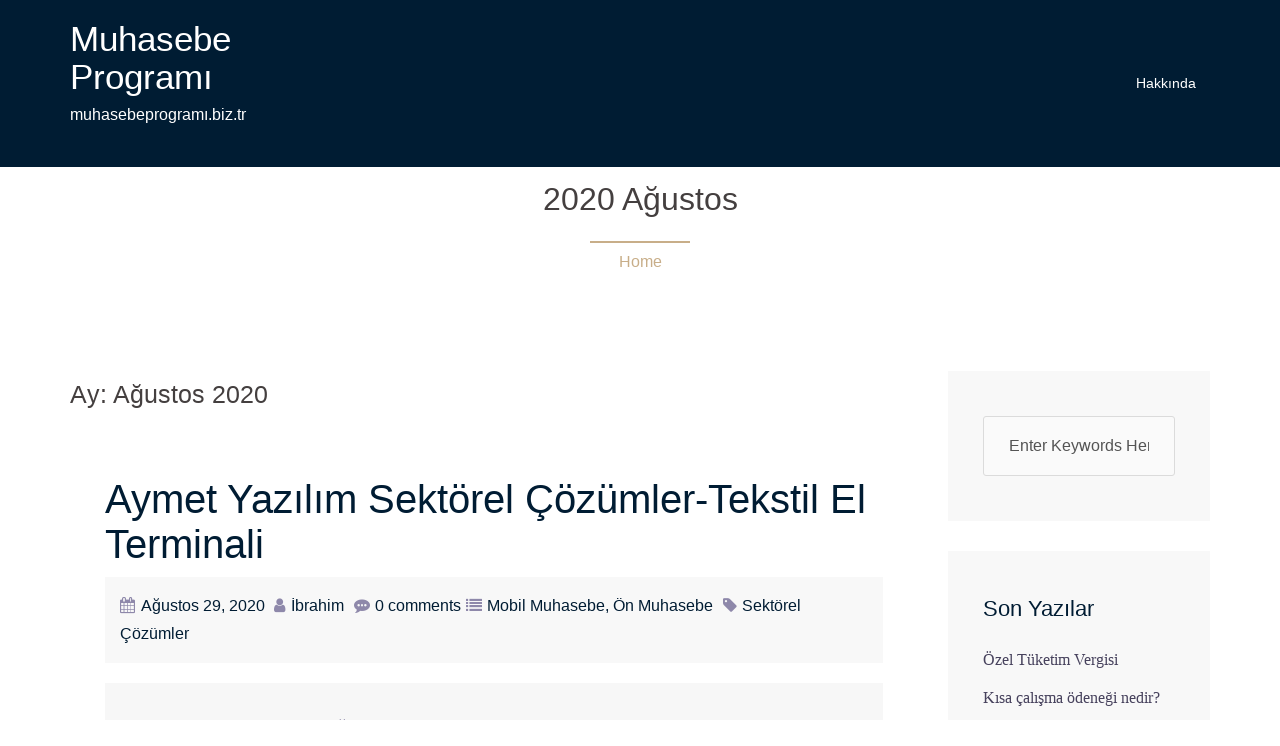

--- FILE ---
content_type: text/html; charset=UTF-8
request_url: https://xn--muhasebeprogram-mlc.biz.tr/2020/08/
body_size: 8047
content:
<!DOCTYPE html>
<html lang="tr">
  <head>
    <meta charset="UTF-8" />
    <meta http-equiv="X-UA-Compatible" content="IE=edge" />
    <meta name="viewport" content="width=device-width, initial-scale=1" />

	<link rel="pingback" href="https://xn--muhasebeprogram-mlc.biz.tr/xmlrpc.php" />
	
    <!-- The above 3 meta tags *must* come first in the head; any other head content must come *after* these tags -->

	<title>Ağustos 2020 &#8211; Muhasebe Programı</title>
<meta name='robots' content='max-image-preview:large' />
<link rel="alternate" type="application/rss+xml" title="Muhasebe Programı &raquo; akışı" href="https://xn--muhasebeprogram-mlc.biz.tr/feed/" />
<link rel="alternate" type="application/rss+xml" title="Muhasebe Programı &raquo; yorum akışı" href="https://xn--muhasebeprogram-mlc.biz.tr/comments/feed/" />
<script type="text/javascript">
/* <![CDATA[ */
window._wpemojiSettings = {"baseUrl":"https:\/\/s.w.org\/images\/core\/emoji\/14.0.0\/72x72\/","ext":".png","svgUrl":"https:\/\/s.w.org\/images\/core\/emoji\/14.0.0\/svg\/","svgExt":".svg","source":{"concatemoji":"https:\/\/xn--muhasebeprogram-mlc.biz.tr\/wp-includes\/js\/wp-emoji-release.min.js?ver=6.4.7"}};
/*! This file is auto-generated */
!function(i,n){var o,s,e;function c(e){try{var t={supportTests:e,timestamp:(new Date).valueOf()};sessionStorage.setItem(o,JSON.stringify(t))}catch(e){}}function p(e,t,n){e.clearRect(0,0,e.canvas.width,e.canvas.height),e.fillText(t,0,0);var t=new Uint32Array(e.getImageData(0,0,e.canvas.width,e.canvas.height).data),r=(e.clearRect(0,0,e.canvas.width,e.canvas.height),e.fillText(n,0,0),new Uint32Array(e.getImageData(0,0,e.canvas.width,e.canvas.height).data));return t.every(function(e,t){return e===r[t]})}function u(e,t,n){switch(t){case"flag":return n(e,"\ud83c\udff3\ufe0f\u200d\u26a7\ufe0f","\ud83c\udff3\ufe0f\u200b\u26a7\ufe0f")?!1:!n(e,"\ud83c\uddfa\ud83c\uddf3","\ud83c\uddfa\u200b\ud83c\uddf3")&&!n(e,"\ud83c\udff4\udb40\udc67\udb40\udc62\udb40\udc65\udb40\udc6e\udb40\udc67\udb40\udc7f","\ud83c\udff4\u200b\udb40\udc67\u200b\udb40\udc62\u200b\udb40\udc65\u200b\udb40\udc6e\u200b\udb40\udc67\u200b\udb40\udc7f");case"emoji":return!n(e,"\ud83e\udef1\ud83c\udffb\u200d\ud83e\udef2\ud83c\udfff","\ud83e\udef1\ud83c\udffb\u200b\ud83e\udef2\ud83c\udfff")}return!1}function f(e,t,n){var r="undefined"!=typeof WorkerGlobalScope&&self instanceof WorkerGlobalScope?new OffscreenCanvas(300,150):i.createElement("canvas"),a=r.getContext("2d",{willReadFrequently:!0}),o=(a.textBaseline="top",a.font="600 32px Arial",{});return e.forEach(function(e){o[e]=t(a,e,n)}),o}function t(e){var t=i.createElement("script");t.src=e,t.defer=!0,i.head.appendChild(t)}"undefined"!=typeof Promise&&(o="wpEmojiSettingsSupports",s=["flag","emoji"],n.supports={everything:!0,everythingExceptFlag:!0},e=new Promise(function(e){i.addEventListener("DOMContentLoaded",e,{once:!0})}),new Promise(function(t){var n=function(){try{var e=JSON.parse(sessionStorage.getItem(o));if("object"==typeof e&&"number"==typeof e.timestamp&&(new Date).valueOf()<e.timestamp+604800&&"object"==typeof e.supportTests)return e.supportTests}catch(e){}return null}();if(!n){if("undefined"!=typeof Worker&&"undefined"!=typeof OffscreenCanvas&&"undefined"!=typeof URL&&URL.createObjectURL&&"undefined"!=typeof Blob)try{var e="postMessage("+f.toString()+"("+[JSON.stringify(s),u.toString(),p.toString()].join(",")+"));",r=new Blob([e],{type:"text/javascript"}),a=new Worker(URL.createObjectURL(r),{name:"wpTestEmojiSupports"});return void(a.onmessage=function(e){c(n=e.data),a.terminate(),t(n)})}catch(e){}c(n=f(s,u,p))}t(n)}).then(function(e){for(var t in e)n.supports[t]=e[t],n.supports.everything=n.supports.everything&&n.supports[t],"flag"!==t&&(n.supports.everythingExceptFlag=n.supports.everythingExceptFlag&&n.supports[t]);n.supports.everythingExceptFlag=n.supports.everythingExceptFlag&&!n.supports.flag,n.DOMReady=!1,n.readyCallback=function(){n.DOMReady=!0}}).then(function(){return e}).then(function(){var e;n.supports.everything||(n.readyCallback(),(e=n.source||{}).concatemoji?t(e.concatemoji):e.wpemoji&&e.twemoji&&(t(e.twemoji),t(e.wpemoji)))}))}((window,document),window._wpemojiSettings);
/* ]]> */
</script>
<link rel='stylesheet' id='lawworx-bootstrap-css' href='https://xn--muhasebeprogram-mlc.biz.tr/wp-content/themes/lawworx/css/bootstrap/bootstrap.min.css?ver=1' type='text/css' media='all' />
<style id='wp-emoji-styles-inline-css' type='text/css'>

	img.wp-smiley, img.emoji {
		display: inline !important;
		border: none !important;
		box-shadow: none !important;
		height: 1em !important;
		width: 1em !important;
		margin: 0 0.07em !important;
		vertical-align: -0.1em !important;
		background: none !important;
		padding: 0 !important;
	}
</style>
<link rel='stylesheet' id='wp-block-library-css' href='https://xn--muhasebeprogram-mlc.biz.tr/wp-includes/css/dist/block-library/style.min.css?ver=6.4.7' type='text/css' media='all' />
<style id='classic-theme-styles-inline-css' type='text/css'>
/*! This file is auto-generated */
.wp-block-button__link{color:#fff;background-color:#32373c;border-radius:9999px;box-shadow:none;text-decoration:none;padding:calc(.667em + 2px) calc(1.333em + 2px);font-size:1.125em}.wp-block-file__button{background:#32373c;color:#fff;text-decoration:none}
</style>
<style id='global-styles-inline-css' type='text/css'>
body{--wp--preset--color--black: #000000;--wp--preset--color--cyan-bluish-gray: #abb8c3;--wp--preset--color--white: #ffffff;--wp--preset--color--pale-pink: #f78da7;--wp--preset--color--vivid-red: #cf2e2e;--wp--preset--color--luminous-vivid-orange: #ff6900;--wp--preset--color--luminous-vivid-amber: #fcb900;--wp--preset--color--light-green-cyan: #7bdcb5;--wp--preset--color--vivid-green-cyan: #00d084;--wp--preset--color--pale-cyan-blue: #8ed1fc;--wp--preset--color--vivid-cyan-blue: #0693e3;--wp--preset--color--vivid-purple: #9b51e0;--wp--preset--gradient--vivid-cyan-blue-to-vivid-purple: linear-gradient(135deg,rgba(6,147,227,1) 0%,rgb(155,81,224) 100%);--wp--preset--gradient--light-green-cyan-to-vivid-green-cyan: linear-gradient(135deg,rgb(122,220,180) 0%,rgb(0,208,130) 100%);--wp--preset--gradient--luminous-vivid-amber-to-luminous-vivid-orange: linear-gradient(135deg,rgba(252,185,0,1) 0%,rgba(255,105,0,1) 100%);--wp--preset--gradient--luminous-vivid-orange-to-vivid-red: linear-gradient(135deg,rgba(255,105,0,1) 0%,rgb(207,46,46) 100%);--wp--preset--gradient--very-light-gray-to-cyan-bluish-gray: linear-gradient(135deg,rgb(238,238,238) 0%,rgb(169,184,195) 100%);--wp--preset--gradient--cool-to-warm-spectrum: linear-gradient(135deg,rgb(74,234,220) 0%,rgb(151,120,209) 20%,rgb(207,42,186) 40%,rgb(238,44,130) 60%,rgb(251,105,98) 80%,rgb(254,248,76) 100%);--wp--preset--gradient--blush-light-purple: linear-gradient(135deg,rgb(255,206,236) 0%,rgb(152,150,240) 100%);--wp--preset--gradient--blush-bordeaux: linear-gradient(135deg,rgb(254,205,165) 0%,rgb(254,45,45) 50%,rgb(107,0,62) 100%);--wp--preset--gradient--luminous-dusk: linear-gradient(135deg,rgb(255,203,112) 0%,rgb(199,81,192) 50%,rgb(65,88,208) 100%);--wp--preset--gradient--pale-ocean: linear-gradient(135deg,rgb(255,245,203) 0%,rgb(182,227,212) 50%,rgb(51,167,181) 100%);--wp--preset--gradient--electric-grass: linear-gradient(135deg,rgb(202,248,128) 0%,rgb(113,206,126) 100%);--wp--preset--gradient--midnight: linear-gradient(135deg,rgb(2,3,129) 0%,rgb(40,116,252) 100%);--wp--preset--font-size--small: 13px;--wp--preset--font-size--medium: 20px;--wp--preset--font-size--large: 36px;--wp--preset--font-size--x-large: 42px;--wp--preset--spacing--20: 0.44rem;--wp--preset--spacing--30: 0.67rem;--wp--preset--spacing--40: 1rem;--wp--preset--spacing--50: 1.5rem;--wp--preset--spacing--60: 2.25rem;--wp--preset--spacing--70: 3.38rem;--wp--preset--spacing--80: 5.06rem;--wp--preset--shadow--natural: 6px 6px 9px rgba(0, 0, 0, 0.2);--wp--preset--shadow--deep: 12px 12px 50px rgba(0, 0, 0, 0.4);--wp--preset--shadow--sharp: 6px 6px 0px rgba(0, 0, 0, 0.2);--wp--preset--shadow--outlined: 6px 6px 0px -3px rgba(255, 255, 255, 1), 6px 6px rgba(0, 0, 0, 1);--wp--preset--shadow--crisp: 6px 6px 0px rgba(0, 0, 0, 1);}:where(.is-layout-flex){gap: 0.5em;}:where(.is-layout-grid){gap: 0.5em;}body .is-layout-flow > .alignleft{float: left;margin-inline-start: 0;margin-inline-end: 2em;}body .is-layout-flow > .alignright{float: right;margin-inline-start: 2em;margin-inline-end: 0;}body .is-layout-flow > .aligncenter{margin-left: auto !important;margin-right: auto !important;}body .is-layout-constrained > .alignleft{float: left;margin-inline-start: 0;margin-inline-end: 2em;}body .is-layout-constrained > .alignright{float: right;margin-inline-start: 2em;margin-inline-end: 0;}body .is-layout-constrained > .aligncenter{margin-left: auto !important;margin-right: auto !important;}body .is-layout-constrained > :where(:not(.alignleft):not(.alignright):not(.alignfull)){max-width: var(--wp--style--global--content-size);margin-left: auto !important;margin-right: auto !important;}body .is-layout-constrained > .alignwide{max-width: var(--wp--style--global--wide-size);}body .is-layout-flex{display: flex;}body .is-layout-flex{flex-wrap: wrap;align-items: center;}body .is-layout-flex > *{margin: 0;}body .is-layout-grid{display: grid;}body .is-layout-grid > *{margin: 0;}:where(.wp-block-columns.is-layout-flex){gap: 2em;}:where(.wp-block-columns.is-layout-grid){gap: 2em;}:where(.wp-block-post-template.is-layout-flex){gap: 1.25em;}:where(.wp-block-post-template.is-layout-grid){gap: 1.25em;}.has-black-color{color: var(--wp--preset--color--black) !important;}.has-cyan-bluish-gray-color{color: var(--wp--preset--color--cyan-bluish-gray) !important;}.has-white-color{color: var(--wp--preset--color--white) !important;}.has-pale-pink-color{color: var(--wp--preset--color--pale-pink) !important;}.has-vivid-red-color{color: var(--wp--preset--color--vivid-red) !important;}.has-luminous-vivid-orange-color{color: var(--wp--preset--color--luminous-vivid-orange) !important;}.has-luminous-vivid-amber-color{color: var(--wp--preset--color--luminous-vivid-amber) !important;}.has-light-green-cyan-color{color: var(--wp--preset--color--light-green-cyan) !important;}.has-vivid-green-cyan-color{color: var(--wp--preset--color--vivid-green-cyan) !important;}.has-pale-cyan-blue-color{color: var(--wp--preset--color--pale-cyan-blue) !important;}.has-vivid-cyan-blue-color{color: var(--wp--preset--color--vivid-cyan-blue) !important;}.has-vivid-purple-color{color: var(--wp--preset--color--vivid-purple) !important;}.has-black-background-color{background-color: var(--wp--preset--color--black) !important;}.has-cyan-bluish-gray-background-color{background-color: var(--wp--preset--color--cyan-bluish-gray) !important;}.has-white-background-color{background-color: var(--wp--preset--color--white) !important;}.has-pale-pink-background-color{background-color: var(--wp--preset--color--pale-pink) !important;}.has-vivid-red-background-color{background-color: var(--wp--preset--color--vivid-red) !important;}.has-luminous-vivid-orange-background-color{background-color: var(--wp--preset--color--luminous-vivid-orange) !important;}.has-luminous-vivid-amber-background-color{background-color: var(--wp--preset--color--luminous-vivid-amber) !important;}.has-light-green-cyan-background-color{background-color: var(--wp--preset--color--light-green-cyan) !important;}.has-vivid-green-cyan-background-color{background-color: var(--wp--preset--color--vivid-green-cyan) !important;}.has-pale-cyan-blue-background-color{background-color: var(--wp--preset--color--pale-cyan-blue) !important;}.has-vivid-cyan-blue-background-color{background-color: var(--wp--preset--color--vivid-cyan-blue) !important;}.has-vivid-purple-background-color{background-color: var(--wp--preset--color--vivid-purple) !important;}.has-black-border-color{border-color: var(--wp--preset--color--black) !important;}.has-cyan-bluish-gray-border-color{border-color: var(--wp--preset--color--cyan-bluish-gray) !important;}.has-white-border-color{border-color: var(--wp--preset--color--white) !important;}.has-pale-pink-border-color{border-color: var(--wp--preset--color--pale-pink) !important;}.has-vivid-red-border-color{border-color: var(--wp--preset--color--vivid-red) !important;}.has-luminous-vivid-orange-border-color{border-color: var(--wp--preset--color--luminous-vivid-orange) !important;}.has-luminous-vivid-amber-border-color{border-color: var(--wp--preset--color--luminous-vivid-amber) !important;}.has-light-green-cyan-border-color{border-color: var(--wp--preset--color--light-green-cyan) !important;}.has-vivid-green-cyan-border-color{border-color: var(--wp--preset--color--vivid-green-cyan) !important;}.has-pale-cyan-blue-border-color{border-color: var(--wp--preset--color--pale-cyan-blue) !important;}.has-vivid-cyan-blue-border-color{border-color: var(--wp--preset--color--vivid-cyan-blue) !important;}.has-vivid-purple-border-color{border-color: var(--wp--preset--color--vivid-purple) !important;}.has-vivid-cyan-blue-to-vivid-purple-gradient-background{background: var(--wp--preset--gradient--vivid-cyan-blue-to-vivid-purple) !important;}.has-light-green-cyan-to-vivid-green-cyan-gradient-background{background: var(--wp--preset--gradient--light-green-cyan-to-vivid-green-cyan) !important;}.has-luminous-vivid-amber-to-luminous-vivid-orange-gradient-background{background: var(--wp--preset--gradient--luminous-vivid-amber-to-luminous-vivid-orange) !important;}.has-luminous-vivid-orange-to-vivid-red-gradient-background{background: var(--wp--preset--gradient--luminous-vivid-orange-to-vivid-red) !important;}.has-very-light-gray-to-cyan-bluish-gray-gradient-background{background: var(--wp--preset--gradient--very-light-gray-to-cyan-bluish-gray) !important;}.has-cool-to-warm-spectrum-gradient-background{background: var(--wp--preset--gradient--cool-to-warm-spectrum) !important;}.has-blush-light-purple-gradient-background{background: var(--wp--preset--gradient--blush-light-purple) !important;}.has-blush-bordeaux-gradient-background{background: var(--wp--preset--gradient--blush-bordeaux) !important;}.has-luminous-dusk-gradient-background{background: var(--wp--preset--gradient--luminous-dusk) !important;}.has-pale-ocean-gradient-background{background: var(--wp--preset--gradient--pale-ocean) !important;}.has-electric-grass-gradient-background{background: var(--wp--preset--gradient--electric-grass) !important;}.has-midnight-gradient-background{background: var(--wp--preset--gradient--midnight) !important;}.has-small-font-size{font-size: var(--wp--preset--font-size--small) !important;}.has-medium-font-size{font-size: var(--wp--preset--font-size--medium) !important;}.has-large-font-size{font-size: var(--wp--preset--font-size--large) !important;}.has-x-large-font-size{font-size: var(--wp--preset--font-size--x-large) !important;}
.wp-block-navigation a:where(:not(.wp-element-button)){color: inherit;}
:where(.wp-block-post-template.is-layout-flex){gap: 1.25em;}:where(.wp-block-post-template.is-layout-grid){gap: 1.25em;}
:where(.wp-block-columns.is-layout-flex){gap: 2em;}:where(.wp-block-columns.is-layout-grid){gap: 2em;}
.wp-block-pullquote{font-size: 1.5em;line-height: 1.6;}
</style>
<link rel='stylesheet' id='owl.carousel.min-css' href='https://xn--muhasebeprogram-mlc.biz.tr/wp-content/themes/lawworx/css/owl.carousel.min.css?ver=6.4.7' type='text/css' media='all' />
<link rel='stylesheet' id='customizer-style-css' href='https://xn--muhasebeprogram-mlc.biz.tr/wp-content/themes/lawworx/style.css?ver=6.4.7' type='text/css' media='all' />
<style id='customizer-style-inline-css' type='text/css'>
.banner-button, button, input[type="submit"], input[type="button"], input[type="reset"], .to-top, .site-footer { background-color: #001c33 }a, h1 a, h2 a, h3 a, h4 a, h5 a, h6 a, .banner-button:hover, button:hover, input[type="submit"]:hover, input[type="button"]:hover, input[type="reset"]:hover, .to-top:hover, .special .meta-post .fa, .hentry .meta-post a:hover, .special h2.title-post a:hover, .widget-section .widgettitle, .default-testimonials .client-info .client .client-name, .type-team.type-b .team-social li a, .type-team .team-content .name { color: #001c33 }.banner-button, input[type="text"]:focus, input[type="email"]:focus, textarea:focus, input[type="number"]:focus, input[type="password"]:focus, input[type="tel"]:focus, input[type="date"]:focus, input[type="datetime"]:focus, input[type="datetime-local"]:focus, input[type="month"]:focus, input[type="time"]:focus, input[type="week"]:focus, input[type="url"]:focus, input[type="search"]:focus, input[type="color"]:focus, button, input[type="button"], input[type="reset"], input[type="submit"], .divider-separator, .type-team.type-b .team-social li a, .to-top:hover { border-color: #001c33 } .btn-menu, .breadcrumb a,  .banner-button:hover, #site-navigation ul li a:hover, .site-footer a {color: #c8ae89 }.banner-button:hover, .divider-separator {border-color: #c8ae89 }#site-navigation ul li::before,  #site-navigation .sub-menu li:hover > a  {background-color: #c8ae89 }.site-header {background-color: #001c33 }.site-title a, .site-title a:hover { color: #ffffff; } .site-description { color: #ffffff; } .header-background {  background-size: cover; background-position: center center; background-repeat: no-repeat; height: 200px; }.page-wrap { padding-top: 80px; padding-bottom: 80px; }body { color:#8e88aa}body { background-color: #ffffff}
</style>
<link rel='stylesheet' id='style-css' href='https://xn--muhasebeprogram-mlc.biz.tr/wp-content/themes/lawworx/css/style.css?ver=6.4.7' type='text/css' media='all' />
<link rel='stylesheet' id='lawworx-font-awesome-css' href='https://xn--muhasebeprogram-mlc.biz.tr/wp-content/themes/lawworx/fonts/font-awesome.min.css?ver=6.4.7' type='text/css' media='all' />
<script type="text/javascript" src="https://xn--muhasebeprogram-mlc.biz.tr/wp-includes/js/jquery/jquery.min.js?ver=3.7.1" id="jquery-core-js"></script>
<script type="text/javascript" src="https://xn--muhasebeprogram-mlc.biz.tr/wp-includes/js/jquery/jquery-migrate.min.js?ver=3.4.1" id="jquery-migrate-js"></script>
<link rel="https://api.w.org/" href="https://xn--muhasebeprogram-mlc.biz.tr/wp-json/" /><link rel="EditURI" type="application/rsd+xml" title="RSD" href="https://xn--muhasebeprogram-mlc.biz.tr/xmlrpc.php?rsd" />
<meta name="generator" content="WordPress 6.4.7" />
<style type="text/css">.recentcomments a{display:inline !important;padding:0 !important;margin:0 !important;}</style>  </head>

  <body class="archive date">
  
  	<div class="preloader">
	    <div class="spinner">
	        <div class="pre-bounce1"></div>
	        <div class="pre-bounce2"></div>
	    </div>
	</div>
	  		
    <header id="masthead"  class="site-header  float-header" role="banner">
		<div class="head-wrap banner-background">
			<div class="container">
				<div class="row">
					<div class="col-md-4 col-sm-6 col-xs-9">
													<h1 class="site-title"><a href="https://xn--muhasebeprogram-mlc.biz.tr/" rel="home">Muhasebe Programı</a></h1>
							<h5 class="site-description">muhasebeprogramı.biz.tr</h5>	        
											</div>
					<div class="col-xs-12">
						<div class="btn-menu"></div>
						<nav id="site-navigation" class="site-navigation" role="navigation">
							<div class="menu"><ul>
<li class="page_item page-item-2"><a href="https://xn--muhasebeprogram-mlc.biz.tr/sample-page/">Hakkında</a></li>
</ul></div>
						</nav><!-- #site-navigation -->
					</div>
				</div>
			</div>
		</div>
    </header>
	
	
			<div class="lawworx-banner-area">
					<div class="">
				<div class="header-content other">
											<h3 class="title-post entry-title">  2020  Ağustos</h3>
										<hr class="divider-separator"/>
										<div class = "breadcrumb" ><a href="https://xn--muhasebeprogram-mlc.biz.tr" rel="nofollow">Home</a></div>
									</div>
			</div>
			</div>
		
	<div id="content" class="page-wrap">
		<div class="content-wrapper">
			<div class="container">
<div class="row">

	<div id="primary" class="content-area col-md-9 special">
	
		<main id="main" class="site-main" role="main">
		
				<header class="entry-header">
			<h4 class="archive-heading">Ay: <span>Ağustos 2020</span></h4>		</header>
		<div class="entry-content">
		<article id="post-89" class="post-89 post type-post status-publish format-standard hentry category-mobil-muhasebe category-on-muhasebe tag-sektorel-cozumler">
	<div class="blog-post">
		<header class="entry-header">
			<h1 class="title-post entry-title"><a href="https://xn--muhasebeprogram-mlc.biz.tr/aymet-yazilim-sektorel-cozumler-tekstil-el-terminali/" rel="bookmark">Aymet Yazılım Sektörel Çözümler-Tekstil El Terminali</a></h1>			
			<p class="meta-post-page"> <span class="posted-on"><i class="fa fa-calendar"></i><a href="https://xn--muhasebeprogram-mlc.biz.tr/aymet-yazilim-sektorel-cozumler-tekstil-el-terminali/" rel="bookmark"><time class="entry-date published updated" datetime="2020-08-29T15:07:04+03:00">Ağustos 29, 2020</time></a></span><span class="byline"> <i class="fa fa-user"></i><span class="author vcard"><a class="url fn n" href="https://xn--muhasebeprogram-mlc.biz.tr/author/ibrahim/">İbrahim</a></span></span><i class="fa fa-commenting"></i><span class="comment-count"><a href="https://xn--muhasebeprogram-mlc.biz.tr/aymet-yazilim-sektorel-cozumler-tekstil-el-terminali/">0 comments</a></span><span class="blog-category"><i class="fa fa-list"></i><span class="blog-category-url"><a href="https://xn--muhasebeprogram-mlc.biz.tr/category/mobil-muhasebe/">Mobil Muhasebe</a><a href="https://xn--muhasebeprogram-mlc.biz.tr/category/on-muhasebe/">Ön Muhasebe</a></span></span><span class="tags"><i class="fa fa-tag"></i><span class="blog-category-url"><a href="https://xn--muhasebeprogram-mlc.biz.tr/tag/sektorel-cozumler/">Sektörel Çözümler</a></span></span> </p>
		</header>
		<div class="entry-thumb">
			<a href="https://xn--muhasebeprogram-mlc.biz.tr/aymet-yazilim-sektorel-cozumler-tekstil-el-terminali/" title="Aymet Yazılım Sektörel Çözümler-Tekstil El Terminali"></a>
		</div>
			<div class="blog-content-wrapper">
				
				<div class="entry-post">
											<p>Teknoloji bir çok alanda olduğu gibi ticari faaliyetlerde de gelişime oranlı bir biçimde kullanılmaktadır. Ticari işletmelerin teknolojiyi çalışma alanlarında kullanma durumu işletmeye prestij ve ekstra kazanımlar sağlamaktadır. Ticari bir işletmenin ön muhasebe veya muhasebe takibini özel bir yazılım ile yapması ve bu takibi yaparken destekleyici cihazlar kullanması firmanın satış öncesi ve sonrası aşamalarında daha sistematik &#8230;.&nbsp;&nbsp;<a class=" special" href="https://xn--muhasebeprogram-mlc.biz.tr/aymet-yazilim-sektorel-cozumler-tekstil-el-terminali/">Continue Reading</a></p>
									</div>
			</div>
	</div><!-- /.blog-post -->
</article><!-- /article --><article id="post-87" class="post-87 post type-post status-publish format-standard hentry category-mobil-muhasebe category-on-muhasebe tag-bulut-veri-tabani-sistemi">
	<div class="blog-post">
		<header class="entry-header">
			<h1 class="title-post entry-title"><a href="https://xn--muhasebeprogram-mlc.biz.tr/aymet-yazilim-bulut-veri-tabani-cozumleri/" rel="bookmark">Aymet Yazılım &#8211; Bulut Veri Tabanı Çözümleri</a></h1>			
			<p class="meta-post-page"> <span class="posted-on"><i class="fa fa-calendar"></i><a href="https://xn--muhasebeprogram-mlc.biz.tr/aymet-yazilim-bulut-veri-tabani-cozumleri/" rel="bookmark"><time class="entry-date published updated" datetime="2020-08-22T13:27:51+03:00">Ağustos 22, 2020</time></a></span><span class="byline"> <i class="fa fa-user"></i><span class="author vcard"><a class="url fn n" href="https://xn--muhasebeprogram-mlc.biz.tr/author/ibrahim/">İbrahim</a></span></span><i class="fa fa-commenting"></i><span class="comment-count"><a href="https://xn--muhasebeprogram-mlc.biz.tr/aymet-yazilim-bulut-veri-tabani-cozumleri/">0 comments</a></span><span class="blog-category"><i class="fa fa-list"></i><span class="blog-category-url"><a href="https://xn--muhasebeprogram-mlc.biz.tr/category/mobil-muhasebe/">Mobil Muhasebe</a><a href="https://xn--muhasebeprogram-mlc.biz.tr/category/on-muhasebe/">Ön Muhasebe</a></span></span><span class="tags"><i class="fa fa-tag"></i><span class="blog-category-url"><a href="https://xn--muhasebeprogram-mlc.biz.tr/tag/bulut-veri-tabani-sistemi/">Bulut Veri Tabanı Sistemi</a></span></span> </p>
		</header>
		<div class="entry-thumb">
			<a href="https://xn--muhasebeprogram-mlc.biz.tr/aymet-yazilim-bulut-veri-tabani-cozumleri/" title="Aymet Yazılım &#8211; Bulut Veri Tabanı Çözümleri"></a>
		</div>
			<div class="blog-content-wrapper">
				
				<div class="entry-post">
											<p>Bulut veri tabanı hizmetleri yada açık ifadesiyle her noktadan verilerinize erişim yapabilmenizi sağlayan sunucu tabanlı veri depolama sistemleri diye açıklayabileceğimiz hizmetler, internet kullanımının ve hızının artmasıyla her geçen gün daha da yaygınlaşmaktadır. İnternet imkanlarının her geçen gün arttığı günümüzde bir çok kuruluş belirli bir lokasyona bağlı olmaksızın verilerine her yerden ulaşmak istemektedir. Herhangi bir mekana &#8230;.&nbsp;&nbsp;<a class=" special" href="https://xn--muhasebeprogram-mlc.biz.tr/aymet-yazilim-bulut-veri-tabani-cozumleri/">Continue Reading</a></p>
									</div>
			</div>
	</div><!-- /.blog-post -->
</article><!-- /article --><article id="post-84" class="post-84 post type-post status-publish format-standard hentry category-e-fatura category-on-muhasebe tag-e-fatura tag-e-fatura-entegrasyon">
	<div class="blog-post">
		<header class="entry-header">
			<h1 class="title-post entry-title"><a href="https://xn--muhasebeprogram-mlc.biz.tr/aymet-muhasebe-programlariyla-entegre-calisan-aymet-e-fatura-konnektor-yazilimi-cikti-2/" rel="bookmark">Aymet muhasebe programlarıyla entegre çalışan Aymet E-Fatura Konnektör yazılımı çıktı.</a></h1>			
			<p class="meta-post-page"> <span class="posted-on"><i class="fa fa-calendar"></i><a href="https://xn--muhasebeprogram-mlc.biz.tr/aymet-muhasebe-programlariyla-entegre-calisan-aymet-e-fatura-konnektor-yazilimi-cikti-2/" rel="bookmark"><time class="entry-date published updated" datetime="2020-08-15T14:14:40+03:00">Ağustos 15, 2020</time></a></span><span class="byline"> <i class="fa fa-user"></i><span class="author vcard"><a class="url fn n" href="https://xn--muhasebeprogram-mlc.biz.tr/author/ibrahim/">İbrahim</a></span></span><i class="fa fa-commenting"></i><span class="comment-count"><a href="https://xn--muhasebeprogram-mlc.biz.tr/aymet-muhasebe-programlariyla-entegre-calisan-aymet-e-fatura-konnektor-yazilimi-cikti-2/">0 comments</a></span><span class="blog-category"><i class="fa fa-list"></i><span class="blog-category-url"><a href="https://xn--muhasebeprogram-mlc.biz.tr/category/e-fatura/">E-Fatura</a><a href="https://xn--muhasebeprogram-mlc.biz.tr/category/on-muhasebe/">Ön Muhasebe</a></span></span><span class="tags"><i class="fa fa-tag"></i><span class="blog-category-url"><a href="https://xn--muhasebeprogram-mlc.biz.tr/tag/e-fatura/">E-fatura</a><a href="https://xn--muhasebeprogram-mlc.biz.tr/tag/e-fatura-entegrasyon/">E-Fatura Entegrasyon</a></span></span> </p>
		</header>
		<div class="entry-thumb">
			<a href="https://xn--muhasebeprogram-mlc.biz.tr/aymet-muhasebe-programlariyla-entegre-calisan-aymet-e-fatura-konnektor-yazilimi-cikti-2/" title="Aymet muhasebe programlarıyla entegre çalışan Aymet E-Fatura Konnektör yazılımı çıktı."></a>
		</div>
			<div class="blog-content-wrapper">
				
				<div class="entry-post">
											<p>Ön muhasebe programı üzerinden kestiğiniz faturaları istediğiniz zaman tek tuşla e-faturaya dönüştürüp GİB&#8217;e gönderebilirsiniz. Aynı zaman size gönderilen e-faturaları da tek bir yönetim paneliyle kolayca takip edebilir, aynı zamanda gelen e-faturayı ön muhasebe sisteminize tek tuşla aktarabilirsiniz. Bu sayede işleriniz hızlanır ve ayrıca fatura girişi veya stok girişi yapmak zorunda kalmazsınız. https://www.aymet.com.tr/haberigoster.aspx?p=176</p>
									</div>
			</div>
	</div><!-- /.blog-post -->
</article><!-- /article --><article id="post-81" class="post-81 post type-post status-publish format-standard hentry category-genel-muhasebe category-mobil-muhasebe category-on-muhasebe tag-bulut-sistemi tag-online-islemler">
	<div class="blog-post">
		<header class="entry-header">
			<h1 class="title-post entry-title"><a href="https://xn--muhasebeprogram-mlc.biz.tr/mobil-muhasebe-programi-ile-tam-entegre-calisan-masaustu-muhasebe-programi-2/" rel="bookmark">Mobil Muhasebe Programı İle Tam Entegre Çalışan Masaüstü Muhasebe Programı</a></h1>			
			<p class="meta-post-page"> <span class="posted-on"><i class="fa fa-calendar"></i><a href="https://xn--muhasebeprogram-mlc.biz.tr/mobil-muhasebe-programi-ile-tam-entegre-calisan-masaustu-muhasebe-programi-2/" rel="bookmark"><time class="entry-date published updated" datetime="2020-08-08T13:52:44+03:00">Ağustos 8, 2020</time></a></span><span class="byline"> <i class="fa fa-user"></i><span class="author vcard"><a class="url fn n" href="https://xn--muhasebeprogram-mlc.biz.tr/author/ibrahim/">İbrahim</a></span></span><i class="fa fa-commenting"></i><span class="comment-count"><a href="https://xn--muhasebeprogram-mlc.biz.tr/mobil-muhasebe-programi-ile-tam-entegre-calisan-masaustu-muhasebe-programi-2/">0 comments</a></span><span class="blog-category"><i class="fa fa-list"></i><span class="blog-category-url"><a href="https://xn--muhasebeprogram-mlc.biz.tr/category/genel-muhasebe/">Genel Muhasebe</a><a href="https://xn--muhasebeprogram-mlc.biz.tr/category/mobil-muhasebe/">Mobil Muhasebe</a><a href="https://xn--muhasebeprogram-mlc.biz.tr/category/on-muhasebe/">Ön Muhasebe</a></span></span><span class="tags"><i class="fa fa-tag"></i><span class="blog-category-url"><a href="https://xn--muhasebeprogram-mlc.biz.tr/tag/bulut-sistemi/">Bulut Sistemi</a><a href="https://xn--muhasebeprogram-mlc.biz.tr/tag/online-islemler/">Online işlemler</a></span></span> </p>
		</header>
		<div class="entry-thumb">
			<a href="https://xn--muhasebeprogram-mlc.biz.tr/mobil-muhasebe-programi-ile-tam-entegre-calisan-masaustu-muhasebe-programi-2/" title="Mobil Muhasebe Programı İle Tam Entegre Çalışan Masaüstü Muhasebe Programı"></a>
		</div>
			<div class="blog-content-wrapper">
				
				<div class="entry-post">
											<p>Android cep telefonlarında çalışan Aymet Mobil Muhasebe Pro programı, Gelişmiş bir masaüstü muhasebe programı olan Aymet Ticari Muhasebe programı ile tam entegre olarak çalışabilmektedir. Yani masaüstü programı olan Aymet Ticari Muhasebe programı üzerinde yapılan herhangi bir işlem anında cep telefonunuzdaki Aymet Mobil Muhasebe Pro uygulaması üzerinde görülebilmektedir. Benzer şekilde Aymet Mobil Muhasebe Pro uygulaması üzerinden &#8230;.&nbsp;&nbsp;<a class=" special" href="https://xn--muhasebeprogram-mlc.biz.tr/mobil-muhasebe-programi-ile-tam-entegre-calisan-masaustu-muhasebe-programi-2/">Continue Reading</a></p>
									</div>
			</div>
	</div><!-- /.blog-post -->
</article><!-- /article -->		</div>
				</main>
	</div>
	<div id="twx-sidebar" class="col-md-3 blog-sidebar widget-section">
	<li id="search-2" class="widget widget_search">

<form role="search" method="get" class="searchform" action="https://xn--muhasebeprogram-mlc.biz.tr/">
    <div>
        <input id="search-form-697ead16be070" class="app_search" type="text" value="" name="s" class="search-field" placeholder="Enter Keywords Here.." />
        <input type="submit" class="search-submit" value="Search" />
    </div>
</form></li>
		<li id="recent-posts-2" class="widget widget_recent_entries">
		<h3 class="widgettitle">Son Yazılar</h3>
		<ul>
											<li>
					<a href="https://xn--muhasebeprogram-mlc.biz.tr/ozel-tuketim-vergisi/">Özel Tüketim Vergisi</a>
									</li>
											<li>
					<a href="https://xn--muhasebeprogram-mlc.biz.tr/kisa-calisma-odenegi-nedir/">Kısa çalışma ödeneği nedir?</a>
									</li>
											<li>
					<a href="https://xn--muhasebeprogram-mlc.biz.tr/sermaye-azaltiminda-vergi-nasil-hesaplanir/">Sermaye azaltımında vergi nasıl hesaplanır?</a>
									</li>
											<li>
					<a href="https://xn--muhasebeprogram-mlc.biz.tr/sermaye-artirimi-nasil-vergilendirilir/">Sermaye artırımı nasıl vergilendirilir?</a>
									</li>
											<li>
					<a href="https://xn--muhasebeprogram-mlc.biz.tr/kira-gelirleri-nasil-vergilendirilir/">Kira gelirleri nasıl vergilendirilir?</a>
									</li>
					</ul>

		</li><li id="recent-comments-2" class="widget widget_recent_comments"><h3 class="widgettitle">Son yorumlar</h3><ul id="recentcomments"></ul></li><li id="archives-2" class="widget widget_archive"><h3 class="widgettitle">Arşivler</h3>
			<ul>
					<li><a href='https://xn--muhasebeprogram-mlc.biz.tr/2024/01/'>Ocak 2024</a></li>
	<li><a href='https://xn--muhasebeprogram-mlc.biz.tr/2023/12/'>Aralık 2023</a></li>
	<li><a href='https://xn--muhasebeprogram-mlc.biz.tr/2023/08/'>Ağustos 2023</a></li>
	<li><a href='https://xn--muhasebeprogram-mlc.biz.tr/2023/07/'>Temmuz 2023</a></li>
	<li><a href='https://xn--muhasebeprogram-mlc.biz.tr/2023/06/'>Haziran 2023</a></li>
	<li><a href='https://xn--muhasebeprogram-mlc.biz.tr/2023/05/'>Mayıs 2023</a></li>
	<li><a href='https://xn--muhasebeprogram-mlc.biz.tr/2020/12/'>Aralık 2020</a></li>
	<li><a href='https://xn--muhasebeprogram-mlc.biz.tr/2020/11/'>Kasım 2020</a></li>
	<li><a href='https://xn--muhasebeprogram-mlc.biz.tr/2020/10/'>Ekim 2020</a></li>
	<li><a href='https://xn--muhasebeprogram-mlc.biz.tr/2020/09/'>Eylül 2020</a></li>
	<li><a href='https://xn--muhasebeprogram-mlc.biz.tr/2020/08/' aria-current="page">Ağustos 2020</a></li>
	<li><a href='https://xn--muhasebeprogram-mlc.biz.tr/2020/07/'>Temmuz 2020</a></li>
	<li><a href='https://xn--muhasebeprogram-mlc.biz.tr/2020/06/'>Haziran 2020</a></li>
	<li><a href='https://xn--muhasebeprogram-mlc.biz.tr/2020/05/'>Mayıs 2020</a></li>
	<li><a href='https://xn--muhasebeprogram-mlc.biz.tr/2020/04/'>Nisan 2020</a></li>
	<li><a href='https://xn--muhasebeprogram-mlc.biz.tr/2019/09/'>Eylül 2019</a></li>
	<li><a href='https://xn--muhasebeprogram-mlc.biz.tr/2019/07/'>Temmuz 2019</a></li>
			</ul>

			</li><li id="categories-2" class="widget widget_categories"><h3 class="widgettitle">Kategoriler</h3>
			<ul>
					<li class="cat-item cat-item-36"><a href="https://xn--muhasebeprogram-mlc.biz.tr/category/e-fatura/">E-Fatura</a>
</li>
	<li class="cat-item cat-item-12"><a href="https://xn--muhasebeprogram-mlc.biz.tr/category/e-ticaret/">E-ticaret</a>
</li>
	<li class="cat-item cat-item-24"><a href="https://xn--muhasebeprogram-mlc.biz.tr/category/genel-muhasebe/">Genel Muhasebe</a>
</li>
	<li class="cat-item cat-item-15"><a href="https://xn--muhasebeprogram-mlc.biz.tr/category/mobil-muhasebe/">Mobil Muhasebe</a>
</li>
	<li class="cat-item cat-item-2"><a href="https://xn--muhasebeprogram-mlc.biz.tr/category/muhasebe-programi/">muhasebe programı</a>
</li>
	<li class="cat-item cat-item-21"><a href="https://xn--muhasebeprogram-mlc.biz.tr/category/on-muhasebe/">Ön Muhasebe</a>
</li>
	<li class="cat-item cat-item-1"><a href="https://xn--muhasebeprogram-mlc.biz.tr/category/uncategorized/">Uncategorized</a>
</li>
			</ul>

			</li><li id="meta-2" class="widget widget_meta"><h3 class="widgettitle">Üst veri</h3>
		<ul>
						<li><a href="https://xn--muhasebeprogram-mlc.biz.tr/wp-login.php">Giriş</a></li>
			<li><a href="https://xn--muhasebeprogram-mlc.biz.tr/feed/">Kayıt akışı</a></li>
			<li><a href="https://xn--muhasebeprogram-mlc.biz.tr/comments/feed/">Yorum akışı</a></li>

			<li><a href="https://tr.wordpress.org/">WordPress.org</a></li>
		</ul>

		</li></div></div>
</div><!-- /.row -->
</div><!-- /.container -->
</div><!-- /.content-wrapper -->
</div><!-- /.page-wrap -->
	
	
<div class="footer-widgets">
	<div class="container">
		<div class="widget-column col-sm-4">
					</div>
		<div class="widget-column col-sm-4">
					</div>
		<div class="widget-column col-sm-4">
					</div>
	</div>
</div>    <footer class="site-footer">
		<div class="site-copyright container">
							<span><a href="http://muhasebeprogramı.biz.tr" rel="designer">&copy; muhasebeprogramı</a></span>
						<div class="to-top">
				<i class="fa fa-angle-double-up"></i>
			</div>
		</div>
    </footer><!-- /.site-footer -->
	
	<script type="text/javascript" src="https://xn--muhasebeprogram-mlc.biz.tr/wp-content/themes/lawworx/js/common.js?ver=20180213" id="lawworx-common-js"></script>
<script type="text/javascript" src="https://xn--muhasebeprogram-mlc.biz.tr/wp-content/themes/lawworx/js/owl.carousel.js?ver=20180213" id="owl.carousel-js"></script>
<script type="text/javascript" src="https://xn--muhasebeprogram-mlc.biz.tr/wp-content/themes/lawworx/js/owl.carousel.min.js?ver=20180213" id="owl.carousel.min-js"></script>
<script type="text/javascript" src="https://xn--muhasebeprogram-mlc.biz.tr/wp-content/themes/lawworx/js/wow/wow.min.js?ver=20180213" id="wow.min-js"></script>
 
  </body>
</html>

--- FILE ---
content_type: text/css
request_url: https://xn--muhasebeprogram-mlc.biz.tr/wp-content/themes/lawworx/style.css?ver=6.4.7
body_size: 7238
content:
/*
Theme Name: Lawworx
Theme URI: http://themeworx.net/demo/lawworx
Author: Themeworx
Author URI: http://themeworx.net
Description: Lawworx  is a beautiful business theme that provides more customizing options to business people or freelancers to create a good website for company. Lawworx comes with some exciting features to create a awesome website. It has the customizing options like blog style, logo update, layout control, color modification, extra widgets, sticky menu and much more.
Version: 1.1
License: GNU General Public License v2 or later
License URI: http://www.gnu.org/licenses/gpl-2.0.html
Text Domain: lawworx
Tags: two-columns, right-sidebar, custom-colors, custom-header, custom-menu, custom-logo, featured-images, footer-widgets, post-formats, sticky-post, threaded-comments, translation-ready, theme-options
*/
 
/*--------------------------------------------------------------
Navigation
--------------------------------------------------------------*/
.site-main .comment-navigation,
.site-main .posts-navigation,.btn-menu
.site-main .post-navigation {
	margin: 0 0 1.5em;
	overflow: hidden;
}
/* .comment-navigation .nav-previous,
.posts-navigation .nav-previous,
.post-navigation .nav-previous {
	float: left;
	width: 50%;
} */
/* .comment-navigation .nav-next,
.posts-navigation .nav-next,
.post-navigation .nav-next {
	float: right;
	text-align: right;
	width: 50%;
} */
.posts-navigation .nav-previous {
	padding-left: 15px;
}
.posts-navigation .nav-next {
	padding-right: 15px;
}
.post-navigation {
	margin: -46px 0 45px;
	background-color: #f7f7f7;
	padding: 30px;
	position: relative;
}
.post-navigation a {
	color: #47425d;
}
.post-navigation .nav-previous:hover span,
.post-navigation .nav-next:hover span {
	color: #47425d;
}
.post-navigation span {
	color: #c7c7c7;
	-webkit-transition: color 0.3s;
	   -moz-transition: color 0.3s;
		-ms-transition: color 0.3s;
		 -o-transition: color 0.3s;
			transition: color 0.3s;
}
.post-navigation .nav-previous span {
	margin-right: 10px;
}
.post-navigation .nav-previous {
	border-right: 1px solid #ebebeb;
}
.post-navigation .nav-next span {
	margin-left: 10px;
}
.navigation.pagination {
	margin-top: 30px;
}
.nav-links .page-numbers {
    line-height: 1;
    display: inline-block;
}
.nav-links .page-numbers:not(.dots):hover,
.nav-links .page-numbers.current {
    color: #47425d;
}
.prev.page-numbers{
	float: left;
}
.next.page-numbers{
	float: right;
}
/*--------------------------------------------------------------
Accessibility
--------------------------------------------------------------*/
/* Text meant only for screen readers. */
.screen-reader-text {
	clip: rect(1px, 1px, 1px, 1px);
	position: absolute !important;
	height: 1px;
	width: 1px;
	overflow: hidden;
}
.screen-reader-text:hover,
.screen-reader-text:active,
.screen-reader-text:focus {
	background-color: #f1f1f1;
	border-radius: 3px;
	box-shadow: 0 0 2px 2px rgba(0, 0, 0, 0.6);
	clip: auto !important;
	color: #21759b;
	display: block;
	font-size: 14px;
	font-size: 0.875rem;
	font-weight: bold;
	height: auto;
	left: 5px;
	line-height: normal;
	padding: 15px 23px 14px;
	text-decoration: none;
	top: 5px;
	width: auto;
	z-index: 100000; /* Above WP toolbar. */
}
/*--------------------------------------------------------------
Alignments
--------------------------------------------------------------*/
.alignleft {
	display: inline;
	float: left;
	margin-right: 1.5em;
}
.alignright {
	display: inline;
	float: right;
	margin-left: 1.5em;
}
.aligncenter {
	clear: both;
	display: block;
	margin-left: auto;
	margin-right: auto;
}
.widget select {
	max-width: 100%;
}
/* Search widget. */
.widget_search .search-submit {
	display: none;
}
/*--------------------------------------------------------------
Content
--------------------------------------------------------------*/
.sticky {
	display: block;
}

.updated:not(.published) {
	display: none;
}
.single .entry-header,
.page .entry-header {
	margin-bottom: 40px;
}
.single .byline,
.group-blog .byline {
	display: inline;
}
.entry-footer {
	clear: left;
	margin-top: 30px;
}

#twx-sidebar li{
	list-style-type: none;
}
.page-links {
	clear: both;
	margin: 0 0 30px;
}
.page-header {
	margin: 0;
	border: 0;
}
.page-wrap .content-wrapper {
	padding-top: 15px;
	padding-bottom: 15px;
	background-color: #fff;
}
.page .page-wrap .content-wrapper,
.single .page-wrap .content-wrapper {
	padding: 30px;
}
.page-template-page_front-page .page-wrap .content-wrapper {
	padding-top: 0;
	padding-bottom: 0;
	background-color: transparent;
}
.single .meta-post .post-cat::before {
	content: '/';
	padding: 0 10px;
}
.single .meta-post .post-cat:first-of-type::before {
	content: '';
}
/*--------------------------------------------------------------
Asides
--------------------------------------------------------------*/
.blog .format-aside .entry-title,
.archive .format-aside .entry-title {
	display: none;
}
/*--------------------------------------------------------------
Comments
--------------------------------------------------------------*/
.comment-content a {
	word-wrap: break-word;
}
.bypostauthor {
	display: block;
}
/*--------------------------------------------------------------
Infinite scroll
--------------------------------------------------------------*/
/* Globally hidden elements when Infinite Scroll is supported and in use. */
.infinite-scroll .posts-navigation, /* Older / Newer Posts Navigation (always hidden) */
.infinite-scroll.neverending .site-footer { /* Theme Footer (when set to scrolling) */
	display: none;
}
/* When Infinite Scroll has reached its end we need to re-display elements that were hidden (via .neverending) before. */
.infinity-end.neverending .site-footer {
	display: block;
}
/*--------------------------------------------------------------
Media
--------------------------------------------------------------*/
.page-content .wp-smiley,
.entry-content .wp-smiley,
.comment-content .wp-smiley {
	border: none;
	margin-bottom: 0;
	margin-top: 0;
	padding: 0;
}
/* Make sure embeds and iframes fit their containers. */
embed,
iframe,
object {
	max-width: 100%;
}
img {
	max-width: 100%;
	height: auto;
}
/*--------------------------------------------------------------
Captions
--------------------------------------------------------------*/
.wp-caption {
	margin-bottom: 1.5em;
	max-width: 100%;
}
.wp-caption img[class*="wp-image-"] {
	display: block;
	margin: 0 auto;
}
.wp-caption-text {
	text-align: center;
}
.wp-caption .wp-caption-text {
	margin: 0.8075em 0;
}

/*--------------------------------------------------------------
Galleries
--------------------------------------------------------------*/
.gallery {
	margin-bottom: 1.5em;
}
.gallery-item {
	display: inline-block;
	text-align: center;
	vertical-align: top;
	width: 100%;
}
.gallery-columns-2 .gallery-item {
	max-width: 50%;
}
.gallery-columns-3 .gallery-item {
	max-width: 33.33%;
}
.gallery-columns-4 .gallery-item {
	max-width: 25%;
}
.gallery-columns-5 .gallery-item {
	max-width: 20%;
}
.gallery-columns-6 .gallery-item {
	max-width: 16.66%;
}
.gallery-columns-7 .gallery-item {
	max-width: 14.28%;
}
.gallery-columns-8 .gallery-item {
	max-width: 12.5%;
}
.gallery-columns-9 .gallery-item {
	max-width: 11.11%;
}

.wp-caption,
.gallery-caption {
    color: #666;
    font-size: 13px;
    font-style: italic;
    margin-bottom: 1.5em;
    max-width: 100%;
}

.gallery-caption {
    display: block;
    text-align: left;
    padding: 0 10px 0 0;
    margin-bottom: 0;
}

.gallery-item {
    display: inline-block;
    text-align: left;
    vertical-align: top;
    margin: 0 0 1.5em;
    padding: 0 1em 0 0;
    width: 50%;
}

.gallery-item a img {
    display: block;
    -webkit-transition: -webkit-filter 0.2s ease-in;
    transition: -webkit-filter 0.2s ease-in;
    transition: filter 0.2s ease-in;
    transition: filter 0.2s ease-in, -webkit-filter 0.2s ease-in;
    -webkit-backface-visibility: hidden;
    backface-visibility: hidden;
}

/*--------------------------------------------------------------
Tagcloud 
--------------------------------------------------------------*/

.tagcloud .tag-cloud-link{
	padding: 2px 5px;
	border: 1px solid #777;
	border-radius: 4px;
}

.blog-category-url a:after {
	content: ", ";
}

.blog-category-url a:last-child:after {
	content: "";
}

 /*--------------------------------------------------------------
Repeatable Patterns
--------------------------------------------------------------*/
	*,
	*:before,
	*:after {
		-webkit-box-sizing: border-box;
		   -moz-box-sizing: border-box;
				box-sizing: border-box;
	}
	body {
		font: 16px/1.8 "Poppins", sans-serif;
		background: #fff;
		color: #47425d;
	}
	a {
		text-decoration: none;
		-webkit-transition: all 0.3s ease-in-out;
		   -moz-transition: all 0.3s ease-in-out;
			-ms-transition: all 0.3s ease-in-out;
			 -o-transition: all 0.3s ease-in-out;
				transition: all 0.3s ease-in-out;
	}
	a:hover,
	a:focus {
		color: #443f3f;
		text-decoration: none;
		outline: 0;
		-webkit-transition: all 0.3s ease-in-out;
		   -moz-transition: all 0.3s ease-in-out;
			-ms-transition: all 0.3s ease-in-out;
			 -o-transition: all 0.3s ease-in-out;
				transition: all 0.3s ease-in-out;
	}
	p {
		margin-bottom: 20px;
	}
	.img-left {
		margin: 0 33px 0 0 !important;
		float: left;
	}
	.img-right {
		margin: 0 0 0 33px !important;
		float: right;
	}
	strong {
		font-weight: 600;
	}
	h1 { font: 52px/1.1 "Ubuntu", sans-serif;}
	h2 { font: 42px/1.1 "Ubuntu", sans-serif;}
	h3 { font: 32px/1.1 "Ubuntu", sans-serif;}
	h4 { font: 25px/1.1 "Ubuntu", sans-serif;}
	h5 { font: 20px/1.1 "Ubuntu", sans-serif;}
	h6 { font: 18px/1.1 "Ubuntu", sans-serif;}
	h1, h2, h3, h4, h5, h6 {
		color: #443f3f;
		font-weight: 500;
		margin: 10px 0 24px;
	}
	.text-white { color: #fff !important; }
	.text-dark { color: #443f3f !important;}
	button,
	.woocommerce .cart_totals .button,
	input[type="button"],
	input[type="reset"],
	input[type="submit"] {
		position: relative;
		display: inline-block;
		font-family: "Ubuntu", sans-serif;
		font-size: 14px;
		line-height: 24px;
		padding: 12px 34px;
		/* color: #fff; */
		text-transform: uppercase;
		-webkit-border-radius: 3px;
		   -moz-border-radius: 3px;
			 -o-border-radius: 3px;
				border-radius: 3px;
		-webkit-transition: all 0.3s;
		   -moz-transition: all 0.3s;
		    -ms-transition: all 0.3s;
		     -o-transition: all 0.3s;
		        transition: all 0.3s;
	}
	button:hover,
	.woocommerce .cart_totals .button:hover,
	input[type="button"]:hover,
	input[type="reset"]:hover,
	input[type="submit"]:hover {
		background-color: transparent;
	}
	select,
	textarea,
	input[type="text"],
	input[type="password"],
	input[type="datetime"],
	input[type="datetime-local"],
	input[type="date"],
	input[type="month"],
	input[type="time"],
	input[type="week"],
	input[type="number"],
	input[type="email"],
	input[type="url"],
	input[type="search"],
	input[type="tel"],
	input[type="color"] {
		color: #767676;
		background-color: #fafafa;
		border: 1px solid #dbdbdb;
		height: 50px;
		padding: 4px 20px;
		border-radius: 0;
		width: 100%;
		-webkit-transition: all 0.3s ease-in-out;
		   -moz-transition: all 0.3s ease-in-out;
		    -ms-transition: all 0.3s ease-in-out;
		     -o-transition: all 0.3s ease-in-out;
		        transition: all 0.3s ease-in-out;
	}
	textarea:focus,
	input[type="text"]:focus,
	input[type="password"]:focus,
	input[type="datetime"]:focus,
	input[type="datetime-local"]:focus,
	input[type="date"]:focus,
	input[type="month"]:focus,
	input[type="time"]:focus,
	input[type="week"]:focus,
	input[type="number"]:focus,
	input[type="email"]:focus,
	input[type="url"]:focus,
	input[type="search"]:focus,
	input[type="tel"]:focus,
	input[type="color"]:focus {
		-webkit-box-shadow: none;
		   -moz-box-shadow: none;
				box-shadow: none;
	}
	textarea {
		width: 100%;
		height: 120px;
		padding: 15px 20px;
	}
	input[type="checkbox"] {
		display: inline;
	}
	input:-moz-placeholder,
	textarea:-moz-placeholder,
	input::-moz-placeholder,
	textarea::-moz-placeholder {
	  color: #a3a2a2;
	}
	input:-ms-input-placeholder,
	textarea:-ms-input-placeholder {
	  color: #c3c3c3;
	}
	input::-webkit-input-placeholder,
	textarea::-webkit-input-placeholder {
	  color: #cacaca;
	}
	.select2-container--default .select2-selection--single {
		border: 1px solid #dbdbdb;
		background-color: #fafafa;
		padding: 10px;
		height: auto;
		min-height: 28px;
		box-sizing: content-box;
	}
	.select2-container--default .select2-selection--single .select2-selection__arrow {
		top: 50%;
		height: auto;
	}
	.orches-animation {
		-ms-filter: "progid:DXImageTransform.Microsoft.Alpha(Opacity=0)";
		filter: alpha(opacity=0);
		opacity: 0;
	}
	.orches-animation.animated {
		-ms-filter: "progid:DXImageTransform.Microsoft.Alpha(Opacity=100)";
		filter: alpha(opacity=100);
		opacity: 1;
	}
	@-webkit-keyframes pop-scale { 0% { -webkit-transform: scale(0.7) } 100% { -webkit-transform: scale(1) } }
	@-moz-keyframes pop-scale { 0% { -moz-transform: scale(0.7) } 100% { -moz-transform: scale(1) } }
	@keyframes pop-scale { 0% { transform: scale(0.7) } 100% { transform: scale(1) } }
	@-webkit-keyframes pop-scale2 { 0% { -webkit-transform: scale(0.5) } 100% { -webkit-transform: scale(1) } }
	@-moz-keyframes pop-scale2 { 0% { -moz-transform: scale(0.5) } 100% { -moz-transform: scale(1) } }
	@keyframes pop-scale2 { 0% { transform: scale(0.5) } 100% { transform: scale(1) } }
	/* bootstrap resetting elements */
	.btn {
		background-image: none;
	}
	textarea, 
	input[type="text"],
	input[type="submit"],
	input[type="password"], 
	input[type="datetime"], 
	input[type="datetime-local"], 
	input[type="date"], 
	input[type="month"], 
	input[type="time"], 
	input[type="week"], 
	input[type="number"], 
	input[type="email"], 
	input[type="url"], 
	input[type="search"], 
	input[type="tel"], 
	input[type="color"], 
	.uneditable-input,
	.dropdown-menu,
	.navbar .nav > .active > a, 
	.navbar .nav > .active > a:hover, 
	.navbar .nav > .active > a:focus {
		-webkit-appearance: none;
		text-shadow: none;
		-webkit-box-shadow: none;
		   -moz-box-shadow: none;
		     -o-box-shadow: none;
		        box-shadow: none;
	}
	table {
		width: 100%;
	}
	th,td {
		border: 1px solid #333;
		padding: 5px;
		text-align: center;
	}	
	label {
		font-weight: 400;
	}
dt {
	font-weight: 700;
}

dd {
	margin: 0 1.5em 1.5em;
}

address {
	font-style: italic;
}
	
/*--------------------------------------------------------------
Page title
--------------------------------------------------------------*/
	.page-title {
		color: #ccc;
		padding-top: 100px;
	}
	.page-title .col-md-6 {
		float: none;
	}
	.page-title-inner {
		display: table;
		width: 100%;
		height: 100%;
		position: relative;
		z-index: 1;
	}
	.page-title-cap {
		display: table-cell;
		vertical-align: middle;
	}
	.page-title .breadcrumbs {
		display: table-cell;
		list-style: none;
		text-align: left;
		vertical-align: middle;
	}
	.page-title h1 {
		margin: 0;
		font-size: 18px;
		color: #ccc;
	}
	.breadcrumbs ul {
		margin: 0;
	}
	.breadcrumbs ul li {
		display: inline;
	}
	.breadcrumbs ul li a:hover {
		text-decoration: underline;
	}
	
	.error-404 {
		text-align: center;
	}
.post-edit-link .fa{
	padding-right: 6px;
}

.meta-post .post-edit-link .fa,
.single-meta .post-edit-link .fa{
	padding-right: 0;
}
	
/* Elements
-------------------------------------------------------------- */
	a {
		color: #e64e4e;
	}
	/* h1 a, h2 a, h3 a, h4 a, h5 a, h6 a {
		color: #e64e4e;
	} */
	.text-color { color: #e64e4e;}
	button,
	.woocommerce .cart_totals .button,
	input[type="button"],
	input[type="reset"],
	input[type="submit"] {
		border: 1px solid ;
		letter-spacing: 1px;
	}
	button:hover,
	.woocommerce .cart_totals .button:hover,
	input[type="button"]:hover,
	input[type="reset"]:hover,
	input[type="submit"]:hover, 
	.woocommerce button.button:hover {
		background-color: transparent;
		
	}
	textarea:focus,
	input[type="text"]:focus,
	input[type="password"]:focus,
	input[type="datetime"]:focus,
	input[type="datetime-local"]:focus,
	input[type="date"]:focus,
	input[type="month"]:focus,
	input[type="time"]:focus,
	input[type="week"]:focus,
	input[type="number"]:focus,
	input[type="email"]:focus,
	input[type="url"]:focus,
	input[type="search"]:focus,
	input[type="tel"]:focus,
	input[type="color"]:focus {
		border: 1px solid #e64e4e;
	}
	
/*--------------------------------------------------------------
Widgets
--------------------------------------------------------------*/
	.widget-section .widget {
		position: relative;
		margin-bottom: 30px;
		padding-top: 50px;
	}
	.widget-section .widget:before {
		content: "";
		position: absolute;
		left: 0;
		top: 0;
		width: 30px;
		height: 1px;
	}
	.widget-section .widget:first-child {
		padding-top: 0;
	}
	.widget-section .widget:first-child:before {
		height: 0;
	}
	.widget-section .widgettitle {
		font-size: 22px;
		line-height: normal;
		color: #47425d;
		font-weight: 500;
		padding-bottom: 24px;
		margin: 0;
	}
	#twx-sidebar .widget_recent_entries li a {
		color: #47425d;
		font-family: 'Poppins';
	}
	.widget_recent_entries .post-date {
		display: block;
		color: #68647a;
		font-size: 14px;
	}
	.footer-widgets .widget ul,
	.widget-section .widget ul {
		max-width: 100%;
		list-style: none;
		padding: 0;
	}
	.footer-widgets {
		border-top: 1px solid #ebebeb;
	}
	.widget .children {
		padding-left: 15px;
	}	
	.widget-section .widget ul li {
		padding: 5px 0;
	}
	.widget-section .widget ul li:first-child {
		padding-top: 0;
	}
	.widget-section .widget ul li:last-child {
		padding-bottom: 0;
	}
	.widget-section,
	.widget-section  a {
		color: #767676;
	}
	/* widget popular posts */
	.widget-popular-post .news .thumb {
		width: 65px;
		height: auto;
		margin: 3px 18px 0 0;
		float: left;
	}
	.widget-popular-post .news .text {
		min-height: 65px;
	}
	.widget-popular-post .news h6 {
		font-size: 13px;
		line-height: 20px;
		font-weight: 500;
		margin: 0 0 4px;
	}
	.widget-popular-post .news p,
	.widget-popular-post .news p a {
		font-size: 13px;
		margin: 0;
	}
	.widget-popular-post .news p a:hover {
		text-decoration: underline;
	}
	/* widget categories */
	.widget-categories .categories li a {
		position: relative;
		display: block;
	}
	.widget-categories .categories li span {
		position: absolute;
		right: 0;
		top: 0;
	}
	/* widget tags */
	.widget-tags .tag-list a {
		display: inline-block;
		font-size: 13px;
		color: #767676;
		border: 1px solid #dbdbdb;
		padding: 7px 15px;
		margin: 4px;
		margin-left: 0;
	}
	.widget-tags .tag-list a:hover {
		color: #5e5e5e;
	}
	.error-404 .search-field, 
.no-results .search-field{
	width: 50%;
}
	.widget_search .search-submit {
		margin-top: 20px;
	}
	
/*--------------------------------------------------------------
Header
--------------------------------------------------------------*/

	.site-header {
		/* position: absolute; */
		left: 0;
		width: 100%;
		z-index: 1000;
		background-color: transparent;
		padding: 20px 0;
		-webkit-transition: all 0.3s ease-out;
		   -moz-transition: all 0.3s ease-out;
		    -ms-transition: all 0.3s ease-out;
		     -o-transition: all 0.3s ease-out;
		        transition: all 0.3s ease-out;
	}
	
	.site-header.float-header {
		padding: 20px;
		margin-top: 0;
	}
	.site-header.sticky {
		top: 0;
		padding: 0;
	}

	/* navigation */
	#site-navigation {
		display: block;
		float: right;
		-webkit-transition: all 0.3s linear;
		   -moz-transition: all 0.3s linear;
		    -ms-transition: all 0.3s linear;
		     -o-transition: all 0.3s linear;
		        transition: all 0.3s linear;
	}
	#site-navigation ul {
		list-style: none;
		margin: 0;
		padding: 0;
	}
	#site-navigation li {
		float: left;
		padding: 0 14px;
	}
	#site-navigation ul ul li {
		padding: 0;
	}	
	#site-navigation ul li a {
		position: relative;
		display: block;
		font-size: 14px;
		font-family: "Ubuntu", sans-serif;
		color: #fff;
		font-weight: 500;
		text-decoration: none;
		outline: none;
	}
	#site-navigation ul li a:hover {
		color: #e64e4e;
	}
	#site-navigation ul ul a {
		width: 180px;
		font-family: "Poppins", sans-serif !important;
	}
	#site-navigation > ul > li:last-child {
		padding-right: 0;
	}
	#site-navigation ul li {
		position: relative;
	}
	#site-navigation ul li ul {
		width: 180px;
		position: absolute;
		top: 100%;
		left: initial; 
		opacity: 0;
		visibility: hidden;
		-webkit-border-radius: 0 0 2px 2px;
		   -moz-border-radius: 0 0 2px 2px;
			 -o-border-radius: 0 0 2px 2px;
				border-radius: 0 0 2px 2px;
	    -webkit-transition: all 0.3s ease;
	       -moz-transition: all 0.3s ease;
	        -ms-transition: all 0.3s ease;
	         -o-transition: all 0.3s ease;
	            transition: all 0.3s ease;
	}
	#site-navigation ul li ul ul {
		top: 0;
	}
	#site-navigation ul li ul:after {
		content: "";
		position: absolute;
		left: 0;
		width: 100%;
		height: 1px;
	}
	#site-navigation ul li ul ul:after {
		top: 0;
	}
	#site-navigation ul li ul li ul {
		left: 100%;
	}
	#site-navigation ul {
		padding: 0;
	}
	#site-navigation li:hover > ul {
	    opacity: 1;
	    padding-top: 10px;
	    margin: 0;
	    visibility: visible;
	    left: auto;
	    display: block !important;
	    -webkit-transition: all 0.3s ease;
	       -moz-transition: all 0.3s ease;
	        -ms-transition: all 0.3s ease;
	         -o-transition: all 0.3s ease;
	            transition: all 0.3s ease;
	}
	#site-navigation li:hover > ul ul {
		padding-top: 0;
		left: 100%;
	}
	#site-navigation ul ul {
		z-index: 99999;
	}
	#site-navigation ul ul li a {
		color: #fff;
		display: block;
		line-height: 30px;
		background: #1c1c1c;
		padding: 8px 18px;
	    -webkit-transition: all 0.3s ease;
	       -moz-transition: all 0.3s ease;
	        -ms-transition: all 0.3s ease;
	         -o-transition: all 0.3s ease;
	            transition: all 0.3s ease;
	}
	#site-navigation ul ul li:hover > a {
		color: #fff;
	}
	
	/* Icons */
	#site-navigation ul li::before {
		font-family: Fontawesome;
		color: #fff;
		float: left;
		margin: 5px 5px 0 0;
		font-size: 14px;
		line-height: 1;
		font-weight: 400;
	}
	#site-navigation ul li a {
		float: left;
	}
	#site-navigation ul ul li:before {
		content: '';
		margin: 0;
		-webkit-transition: all 0.3s ease;
	   -moz-transition: all 0.3s ease;
		-ms-transition: all 0.3s ease;
		 -o-transition: all 0.3s ease;
			transition: all 0.3s ease;
	}
	
	/* Header contact info */
	
	.header-contact{
		padding: 15px 0;
		font-size: 14px;
	}
	.header-contact span{
		margin-right: 10px;
	}
	
	.header-contact .fa{
		margin: 0 10px;
	}
	/*Owl*/
	#banner-slider .item img.back{
		display: block;
		width: 100%;
		
	}
	
	.banner-btn-div a{
	    margin-bottom: 10px;
	}
	
/*--------------------------------------------------------------
Mobile navigation
--------------------------------------------------------------*/
	#site-navigation-mobi {
		display: block;
		margin: 35px auto 0;
		width: 100%;
		position: absolute;
		top:-14px;
		background-color: #1c1c1c;
		z-index: 1000;
	}
	#site-navigation-mobi ul {
		display: block;
		list-style: none;
		margin: 0;
		padding: 0;
	}
#site-navigation-mobi ul.menu {
	padding: 0 20px;
}
	#site-navigation-mobi ul li {
		margin:0;
		position: relative;
		text-align: left;
		border-top: 1px solid #252525;
		cursor: pointer;
	}
	#site-navigation-mobi ul > li > a {
		display: block;
		text-decoration: none;
		padding: 10px 0;
		color: #fff;
	}
	#site-navigation-mobi ul ul {
		top: 100%;
		left: 0;
		z-index: 2000;
		position: relative;
		padding: 0 0 0 20px;
	}
	
	#site-navigation-mobi ul ul > li > a {
		display: block;
		text-decoration: none;
		border-top-color: rgba(255,255,255,0.1);
		-webkit-transition: all 0.2s ease-out;
		   -moz-transition: all 0.2s ease-out;
		     -o-transition: all 0.2s ease-out;
		        transition: all 0.2s ease-out;
	}
	#site-navigation-mobi > ul > li > ul > li:first-child a {
		border-top: none;
	}
	#site-navigation-mobi ul ul > li > a:hover,
	#site-navigation-mobi > ul > li > ul > li.active > a {
		color: #fff;
	}
	#site-navigation ul li {
		position: relative;
		padding: 10px 0;
		margin: 4px 14px;
	}
	#site-navigation ul li ul li {
		margin: 0px;
	}
	#site-navigation ul li::before {
    position: absolute;
    content: '';
    left: 0px;
    bottom: 0px;
    height: 3px;
    width: 0px;
    background-color: #2154CF;
    transition: all 500ms ease;
    -moz-transition: all 500ms ease;
    -webkit-transition: all 500ms ease;
    -ms-transition: all 500ms ease;
    -o-transition: all 500ms ease;
	}
	#site-navigation ul li:hover::before{
		width:100%;
	}
	#site-navigation ul li ul li::before {
    position: absolute;
    content: '';
    left: 0px;
    bottom: 0px;
    height: 3px;
    width: 0px;
    background-color: #2154CF;
    transition: all 500ms ease;
    -moz-transition: all 500ms ease;
    -webkit-transition: all 500ms ease;
    -ms-transition: all 500ms ease;
    -o-transition: all 500ms ease;
	}
	#site-navigation ul li ul li:hover::before{
		width:100%;
	}
		
	.btn-menu {
		font-size: 28px;
		font-family: "FontAwesome";
		color: #fff;
		text-align: center;
		cursor: pointer;
		display: none;
		margin-top: 10px;
	}
	.btn-menu:before {
		content: "\f0c9";
	}
	.btn-submenu {
		position: absolute;
		right: 20px;
		top: 0;
		font-family: "FontAwesome";
		font-size: 20px;
		line-height: 45px;
		text-align: center;
		cursor: pointer;
		width: 70px;
		height: 44px;
	}
	.btn-submenu::before {
		content: "\f107";
		color: #fff;
	}
	.header-content {
		position: relative;
		top: 40%;
		left: 0;
		right: 0;
		text-align: center;
		z-index: 2;
		width: 100%;
		padding-top: 5px;
		-webkit-transform: translateY(-50%);
		-moz-transform: translateY(-50%);
		-ms-transform: translateY(-50%);
		-o-transform: translateY(-50%);
		transform: translateY(-50%);
	}
	.header-content.other {
		-webkit-transform: translateY(0%);
		-moz-transform: translateY(0%);
		-ms-transform: translateY(0%);
		-o-transform: translateY(0%);
		transform: translateY(0%);
	}
	.slider-content{
		position: absolute;
		right: 0;
		left: 0;
		top: 50%;
		text-align: center;
		z-index: 2;
		width: 100%;
		padding-top: 5px;
		-webkit-transform: translateY(-50%);
		-moz-transform   : translateY(-50%);
		-ms-transform    : translateY(-50%);
		-o-transform     : translateY(-50%);
		transform        : translateY(-50%);
	}
	.owl-prev{
		position: absolute;
		top: 50%;
		left: 0;
	}
	.owl-next{
		position: absolute;
		top: 50%;
		right: 0;
	}
	.owl-prev,
	.owl-next {
		color: #fff !important;
	}
	.owl-pagination{
		position: absolute;
		width: 100%;
		bottom: 0;
	}
	.owl-theme .owl-controls{
		margin-top: 0 !important;
	}
	.carousel-caption {
		bottom: unset;
	}
	
	#wp-custom-header-video-button{
		position: absolute;
		top: 50%;
		left: 50%;
		border-radius: 100%;
		height: 50px;
		width: 50px;
		padding: 0;
		background: rgba(0,0,0,0.6);
		color: #fff;
		border: none;
		opacity:0;
	}
	#wp-custom-header:hover #wp-custom-header-video-button{
		opacity:1;
	}
	/* .admin-bar .site-header, .admin-bar .site-header.float-header {
		top: 32px;
	} */
	/* .admin-bar .site-header, .admin-bar .site-header.float-header {
		top: 0px;
	} */
.other-header .entry-title {
    color: #fff;
    font-weight: 700;
    margin-bottom: 10px;
	font-size: 40px;
}

.breadcrumb{
	color: #fff;
}

.divider-separator{
    border-top-style: solid;
    border-top-width: 2px;
    width: 100px;
    margin-top: 5px;
    margin-bottom: 5px;
}

/*--------------------------------------------------------------
Header
--------------------------------------------------------------*/
	
	.site-footer {
		background-color: #06b3ea;
		line-height: 35px;
		padding: 15px 0;
		border-top: 1px solid #ebebeb;
	}
	
/*--------------------------------------------------------------
Footer
--------------------------------------------------------------*/
	
	.to-top {
		position: fixed !important;
		right: 20px;
		bottom: -45px;
		color: #fff;
		display: block;
		font-size: 22px;
		line-height: 35px;
		text-align: center;
		width: 40px;
		height: 40px;
		visibility: hidden;
		-ms-filter: "progid:DXImageTransform.Microsoft.Alpha(Opacity=0)";
		filter: alpha(opacity=0);
		opacity: 0;
		z-index: 9999;
		cursor: pointer;
		-webkit-border-radius: 2px;
		-moz-border-radius: 2px;
		-o-border-radius: 2px;
		border-radius: 2px;
		-webkit-transition: all 0.5s;
		-moz-transition: all 0.5s;
		-ms-transition: all 0.5s;
		-o-transition: all 0.5s;
		transition: all 0.5s;
	}
	
	.to-top.show {
		-ms-filter: "progid:DXImageTransform.Microsoft.Alpha(Opacity=100)";
		filter: alpha(opacity=100);
		opacity: 1;
		visibility: visible;
		bottom: 11px;
		border-radius: 50%;
		line-height: 40px;
		border: 2px solid;
	}
	
	.to-top:hover {
		background-color: #fff;
	}
	
/*--------------------------------------------------------------
Extrass
--------------------------------------------------------------*/
	
	/* Button
-------------------------------------------------------------- */
	.banner-button, 
	.excerpt-button.special{
		position: relative;
		display: inline-block;
		font-family: "Ubuntu", sans-serif;
		font-size: 14px;
		line-height: 24px;
		font-weight: 500;
		padding: 12px 35px;
		color: #fff;
		text-transform: uppercase;
		-webkit-border-radius: 3px;
		   -moz-border-radius: 3px;
			 -o-border-radius: 3px;
				border-radius: 3px;
		-webkit-transition: all 0.3s;
		   -moz-transition: all 0.3s;
		    -ms-transition: all 0.3s;
		     -o-transition: all 0.3s;
		        transition: all 0.3s;
	}
	.banner-button:hover, 
	.excerpt-button.special:hover{
		background-color: transparent;
	}
	.banner-button.border {
		background-color: transparent;
		text-transform: uppercase;
	}
	.banner-button.border:hover {
		color: #fff;
	}
	.banner-button.border.text-white {
		color: #fff;
	}
	.banner-button.light {
		background-color: #fff;
		border: 1px solid #fff;
		color: #443f3f;
	}
	.banner-button.light:hover {
		color: #fff;
	}
	.banner-button.light.border {
		border: 1px solid #fff;
		background-color: transparent;
		color: #fff;
	}
	.banner-button.light.border:hover {
		border: 1px solid #443f3f;
		background-color: #443f3f;
		color: #fff;
	}
	.banner-button.dark {
		background-color: #443f3f;
		border: 1px solid #443f3f;
	}
	.banner-button.dark:hover {
		border: 1px solid #443f3f;
		background-color: transparent;
		color: #443f3f;
	}
	.banner-button.dark.border {
		border: 1px solid #443f3f;
		background-color: transparent;
		color: #443f3f;
	}
	.banner-button.dark.border:hover {
		border: 1px solid #443f3f;
		background-color: #443f3f;
		color: #fff;
	}
	.banner-button, 
	.excerpt-button.special{
		background-color: #e64e4e;
		border: 1px solid #e64e4e;
		letter-spacing: 1px;
	}
	.more-button {
		display: table;
		margin: 50px auto 0;
		clear: both;
	}
	
/*--------------------------------------------------------------
Elementor and Beaver Builder
--------------------------------------------------------------*/

.page.elementor-page .page-wrap .content-wrapper,
.page.fl-builder .page-wrap .content-wrapper {
	width: 100%;
	padding: 0 15px;
}

.fl-widget .widgettitle {
	text-align: center;
	margin-bottom: 50px;
	position: relative;
	font-weight: 600;
	line-height: normal;
	text-transform: uppercase;
	padding-bottom: 10px;
	font-size: 32px;
}

/*--------------------------------------------------------------
Blog
--------------------------------------------------------------*/
	
	body {
		-ms-word-wrap: break-word;
		word-wrap: break-word;
	}
	
	.content-area .hentry {
		position: relative;
		padding-top: 50px;
		padding-bottom: 20px;
	}
	.content-area .hentry:first-child {
		padding-top: 0;
	}
	.content-area .hentry:first-child:after {
		height: 0;
	}
	.hentry .post-content {
		overflow: hidden;
	}
	.content-area .entry-thumb {
		margin-bottom: 30px;
	}
	.hentry .title-post {
		font-size: 36px;
		line-height: normal;
		padding-bottom: 10px;
		margin: 0;
	}
	.hentry .meta-post {
		margin-bottom: 20px;
	}
	.single .meta-post {
		margin-bottom: 15px;
	} 
	.special .meta-post a{
		color: #5e5e5e;
		font-size: 13px;
	}
	.hentry .meta-post > span ,
	.hentry .single-meta > span {
		position: relative;
		margin-right: 18px;
	}
	.hentry .meta-post .cat-links {
		display: inline-block;
	}	
	.hentry .meta-post span:before {
		position: absolute;
		left: 0;
		top: 1px;
		font-family: "FontAwesome";
		line-height: normal;
	}
	.hentry .meta-post span.comments-link:before {
		content:"\f086";
	}
	.hentry .meta-post span.cat-links:before {
		content:"\f114";
		top: 4px;
	}
	
	.hentry blockquote {
		background-color: #444;
		color: #fff;
		font-size: 15px;
		font-style: italic;
		line-height: 25px;
		margin-bottom: 30px;
		padding: 30px 35px;
		position: relative;
	}
	.fullwidth {
		width: 100%;
	}
	.error-404 {
		text-align: center;
	}
	.error-404 .page-content p {
		margin-bottom: 30px;
	}
	.masonry-layout {
		width: 100%;
		padding: 0;
	}
	.masonry-layout .hentry {
		width: 360px;
		margin: 15px;
		padding: 0;
	}
	.masonry-layout .post-wrap {
		padding: 0;
	}	
	.masonry-layout .hentry:after {
		width: 0;
		height: 0;
	}
	.blog-grid-button {
		font-size: 15px;
	}	
	.post.sticky{
		background: #eee;
		padding: 1px 30px 30px !important;
	}
	/* Blog pagination */
	.blog-pagination ul {
		width: 100%;
		text-align: right;
		list-style: none;
	}
	.blog-pagination ul li,
	.blog-pagination ul li a {
		display: inline-block;
		background-color: transparent;
		width: 40px;
		height: 40px;
		line-height: 40px;
		text-align: center;
	}
	.blog-pagination ul li {
		margin-left: 3px;
	}
	.blog-pagination ul li.active,
	.blog-pagination ul li:hover a {
		color: #fff;
	}
	.default.content-area .hentry:after {
		display: none;
	}
	.default .hentry {
		border-bottom: 1px solid #ebebeb;
	}
	.default .hentry:last-of-type {
		border-bottom: 0;
	}
	.default .entry-header {
		margin-bottom: 30px;
	}
	.default .entry-title {
		font-size: 30px;
		font-weight: 500;
	}
	.default .entry-title a {
		color: #47425d;
	}
	.default .meta-post {
		margin-bottom: 10px;
	}
	.single .meta-post a,
	.default .meta-post a {
		font-size: 13px;
	}
	.single-meta,
	.single-meta a,
	.default .posted-on,
	.default .meta-post  a {
		color: #68647a;
	}
	.single .single-meta,
	.default .posted-on {
		font-size: 13px;
	}
	.single .single-meta .fa,
	.posted-on .fa,
	.byline .fa,
	.meta-post .fa{
		margin-right: 6px;
	}
	.single .single-meta {
		display: table;
	}
	.next-post-nav {
	float: right;
	width: 50%;
	text-align: right;
}

.prev-post-nav {
	float: left;
	width: 50%;
}

.single-post-nav {
	padding: 20px;
	margin: 20px 0;
	background: #eee;
	display: inline-block;
	width: 100%;
}

.entry-content {
	display: flow-root;
}
	
/* Lawworx alternative layout */

.special h2.title-post a{
	color: #47425d;
}
.special .hentry .title-post {
	font-size: 27px;
}
.content-area.special .entry-thumb{
	margin-bottom: 0;
}
.content-area.special .blog-content-wrapper{
	padding: 30px;
	background-color: #F7F7F7;
}

/* Lawworx alternative layout end*/
	
/*--------------------------------------------------------------
Comments
--------------------------------------------------------------*/
#comment-nav-above,
#comment-nav-below {
	display: inline-block;
	width: 100%;
	padding: 10px;
	background: #eee;
	margin: 20px 0;
}
.comments-area {
	margin-bottom: 60px;
}
.comments-title {
	margin: 0 0 30px 0;
	font-size: 24px;
}
.comments-area ol {
	list-style: none;
}
.comments-area ol {
	padding: 0;
}
.comments-area > ol.comments-list {
	margin: 0 0 20px 70px;
}

.comments-area .fn {
	color: #505050;
	font-style: initial;
	font-weight: 700;
}

.comments-area .comment-author .fn {
	color: #000;
	font-style: italic;
}

.comment-author .avatar {
	height: 60px;
	width: 60px;
	position: absolute;
	left: -70px;
}

.children .comment-author .avatar {
    height: 30px;
    left: -40px;
    width: 30px;
}

ol.children .children {
    padding-left: 2em;
}
.comment-metadata {
	font-size: 13px;
	margin-bottom: 10px;
	text-transform: uppercase;
}
.comment-form .form-submit {
    margin-top: 30px;
}
.comment-body {
	padding: 20px 0;
	margin-bottom: 10px;
	border-bottom: 1px solid #f3f3f3;
	background-color: #fff;
}
.reply {
	background-color: transparent !important;
	display: table;
	margin-top: 15px;
}
.comment-reply-link {
	font-size: 15px;
	line-height: 1;
	font-weight: 600;
	display: table;
}

.comment-meta{
    font-size: 14px;
}

.comment-author {
    position: relative;
}
.says{
	display: none;
}
.comment-meta a {
	color: #c7c7c7;
}
.comments-area a.url {
	color: #505050;
	text-decoration: none;
}

.comment-reply-title {
	font-size: 25px;
}
.comment-form input {
	width: 100%;
	max-width: 100%;
}
.form-submit input {
	width: auto;
}

.comment-author .avatar {
	border-radius: 100%;
}

.comment-respond {
	margin-top: 35px;
}

/*--------End Post slider--------*/

.wpcf7-form span, .wpcf7-form label{
	width: 100%;
}

.wp-custom-header iframe,
.wp-custom-header img,
.wp-custom-header video {
	display: block;
	height: auto;
	width: 100%;
}

.site-header .site-title{
	margin: 0;
}

.admin-bar .site-header.sticky {
    top: 32px;
}



--- FILE ---
content_type: text/css
request_url: https://xn--muhasebeprogram-mlc.biz.tr/wp-content/themes/lawworx/css/style.css?ver=6.4.7
body_size: 2021
content:
.align-center{
	align-items: center;
    display: flex;
}
.banner-text-content>*{
	color:#ffffff;
	text-align:center;
}

.banner-text-content h5{
    letter-spacing: 10px;
    margin-bottom: 5px;
}
.banner-text-content h5 {
    font-size: 14px;
    letter-spacing: 5px;
    font-weight: 500;
    text-transform: uppercase;
    color: #ffffff;
    line-height: 20px;
    cursor: default;
}
.banner-text-content h1 {
    font-size: 40px;
    font-weight: 600;
    line-height: 40px;
  /*   text-transform: uppercase */;
    color: #ffffff;
    cursor: default;
}
.single-post-nav{
	background:none;
}
.app_heading{
	position: relative;
    border-bottom: 1px solid #e2e2e2;
    background: #fafafa;
}
.app_heading .comment-title{
	margin:0px;
	padding:15px 10px;
}
.comment-reply-title{
	position: relative;
    border-bottom: 1px solid #e2e2e2;
    background: #fafafa;
	margin:0px;
	padding:15px 10px;
}

.breadcrumb{
	display:inline-block;
	background-color:unset;
}
.breadcrumb {
	color:#000000;
}
/* .breadcrumb a:hover{
	color:#dcdcdc;
} */

.nav-links .page-numbers{
	padding:20px 26px;
}

.app_blog_img{
	min-height:200px;
}
.woocommerce ul.products li.product, .woocommerce-page ul.products li.product {
    float: left;
    margin: 0 1.8% 2.992em 0;
    padding: 10px;
    position: relative;
    width: 23.2%;
    margin-left: 0;
}
.front_img{
	transition-duration: .3s;
    transition-property: transform;
}

.front_img:hover{
	transform: scale(1.1);
}

/* lawworx css*/
.lawworx-banner-area{
	position:relative;
}

.blog-post{
    overflow: hidden;
	border-bottom: 1px solid #e6f0fa;
	
    padding: 45px 35px;
	
   /*  border-radius: 0px;
    -webkit-box-shadow: 0 0 10px #e6f0fa;
    box-shadow: 0 0 10px #e6f0fa; */
}
.meta-post-page{
	background:#f8f8f8;
	padding:15px;
}
.meta-post-page span, .meta-post-page i{
	margin-right:5px;
}
.special .hentry .title-post{
	font-size:40px;
}
.site-header .site-title{
	font-size:35px;
}
.site-header .site-description{
	font-size:16px;
}

/*--------------------------------------------------------------
Blog
--------------------------------------------------------------*/
	
	#content {
		word-wrap: break-word;
	}
	
	.content-area .hentry {
		position: relative;
		display: contents;
		padding-top: 0px; 
	}	
	.content-area .hentry .col-md-6{
		/* padding-top: 30px; */
		padding-bottom: 50px;
	}
	.content-area .hentry:nth-last-child(2) .col-md-6{
		float:right;
	}
select, textarea, input[type="text"], input[type="password"], input[type="datetime"], input[type="datetime-local"], input[type="date"], input[type="month"], input[type="time"], input[type="week"], input[type="number"], input[type="email"], input[type="url"], input[type="search"], input[type="tel"], input[type="color"]{
    width: 100%;
    padding: 3px 25px;
    line-height: 20px;
    color: #545454;
    border-radius: 3px;
    font-weight: 300;
	height:60px;
}
textarea:focus, input[type="text"]:focus, input[type="password"]:focus, input[type="datetime"]:focus, input[type="datetime-local"]:focus, input[type="date"]:focus, input[type="month"]:focus, input[type="time"]:focus, input[type="week"]:focus, input[type="number"]:focus, input[type="email"]:focus, input[type="url"]:focus, input[type="search"]:focus, input[type="tel"]:focus, input[type="color"]:focus{
	border:none;
}
input::placeholder{
	color:#545454;
	
}
textarea{
	height:auto;
}
.widget-section.blog-sidebar .widget{
	position: relative;
    margin-bottom: 30px;
	background-color: #f8f8f8;
    padding: 45px 35px;
    /* border-radius: 10px; 
    -webkit-box-shadow: 0 0 10px #e6f0fa;
	  border: 1px solid #e6f0fa;
    box-shadow: 0 0 10px #e6f0fa;*/
}
.plan-price{
	padding:10px;
}
.plan-price.style2{
	
}
.app_price_mid{
	transform: scale(1.2);
    z-index: 2;
}
.scale1-2{
	transition:1s;
}
.scale1-2:hover{
	transform: scale(1.05);
    z-index: 2;
}
.bizworx-latest-news .owl-item{
	padding:6px;
}
.owl-pagination {
bottom:-40px;
}
.bizworx-latest-news .meta-post{
	display: inline-block;
    padding: 5px 10px;
    text-align: center;
    position: relative;
	top:-20px;
    box-shadow: 0px 0px 3px rgba(0,0,0,.5);
    -webkit-transition: all 0.3s ease-in-out;
    -moz-transition: all 0.3s ease-in-out;
    -ms-transition: all 0.3s ease-in-out;
    -o-transition: all 0.3s ease-in-out;
    transition: all 0.3s ease-in-out
}
.bizworx-latest-news .meta-post a{
	color:#fff;
}
/* .background-wave.style1::after{
	position: absolute;
    left: 0;
    right: 0;
    bottom: -3px;
    background: url(../images/wave.png) no-repeat bottom center; 
    content: "";
    height: 105px;
	background-size:cover;
}
.background-wave.style1.mlr{
margin:0 -10px;
} */
.corpo_progerss_bar .elementor-progress-wrapper{
	height:	11px;
	line-height:10px;
}
.corpo_animation::before {
    position: absolute;
    content: '';
    left: 0px;
    bottom: 0px;
    height: 3px;
    width: 0px;
    background-color: #2154CF;
    transition: all 500ms ease;
    -moz-transition: all 500ms ease;
    -webkit-transition: all 500ms ease;
    -ms-transition: all 500ms ease;
    -o-transition: all 500ms ease;
	}
	.corpo_animation:hover::before{
		width:100%;
		-webkit-transform: scale(1, 1);
		-ms-transform: scale(1, 1);
		transform: scale(1, 1); 
	}
.corpo_animation.mlr::before{	
	margin: 0 10px;
}
.corpo_animation.mlr:hover::before{	
	width: 93%;
}
.banner-button{
	margin-top:5px;
	margin-left:30px;
}


.img_grayscale{
-webkit-filter: grayscale(100%);
    filter: grayscale(100%);
}
.img_grayscale:hover{
-webkit-filter: grayscale(0%);
    filter: grayscale(0%);
}
/* web kid elementor csss */
.tgx-testimonial-2 .owl-carousel-left, .tgx-testimonial-2 .owl-carousel-right{
	line-height:40px;
}
/*lawworx*/
.header-contact .fa{
	font-size:25px;
}
.other-header{
	background-size:cover;
}
.header-contact-info{
	text-align:right;
}

.footer-widgets .widget-column .widget{
	list-style:none;
	padding:10px 20px;
	margin:20px 0;
}
button, .button{
	padding:8px 15px;
}

/*lawworx*/
.first-l::first-letter{
 color: #903;
  float: left;
  font-family: Georgia;
  font-size: 75px;
  line-height: 60px;
  padding-top: 4px;
  padding-right: 8px;
  padding-left: 3px;
}
#site-navigation ul li ul{
	top:130%;
}
.mr-a{
	margin:auto;
}
.footer-widgets, .footer-widgets a, .footer-widgets h1, .footer-widgets h1, .footer-widgets h3, .footer-widgets h4, .footer-widgets h5, .footer-widgets h6 {
	color:#fff;
}

/*sticky menu*/

.btn-menu{
	position: absolute;
    bottom: 0;
    right: 7%;
}
@media (min-width: 768px){
	.banner-text-content h5 {
		font-size: 16px;
		font-style:italic;
		margin-bottom: 5px;
	}
	.banner-text-content h1 {
		font-size: 40px;
		line-height: 40px;
		font-weight: 700;
		margin-bottom: 15px;
	}

	
}

@media (max-width: 768px){
    
    .site-title, .site-description{
        text-align:center;
    }

}

@media (min-width: 992px){
	.banner-text-content h5 {
		font-size: 18px;
	}
	.banner-text-content h1 {
		font-size: 55px;
		line-height: 55px;
	}

}

@media (min-width: 1200px){
	.banner-text-content h1 {
		font-size: 68px;
		line-height: 78px;
	}
}

@media (min-width: 1025px){
	.head-wrap .container > .row {
		display: -webkit-flex;
		display: -ms-flexbox;
		display: flex;
		-webkit-align-items: center;
		-ms-flex-align: center;
		align-items: center;
	}
	
	.site-header #site-navigation ul li ul{
		 /*  margin-left: 9px;   */
	}
	
}

@media (max-width: 1024px){
	
	.btn-menu {
		display: block;
	}
}


